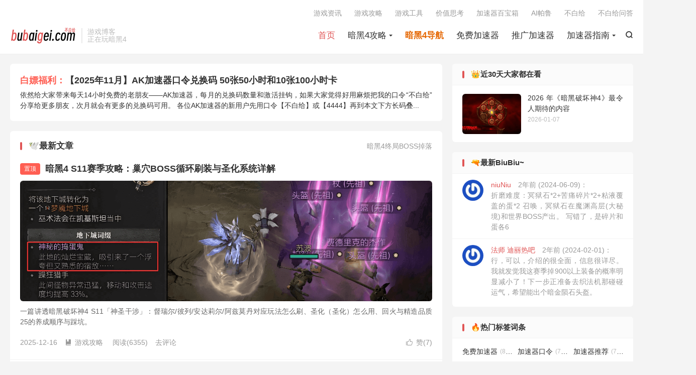

--- FILE ---
content_type: text/html; charset=UTF-8
request_url: https://bubaigei.com/
body_size: 14918
content:
<!DOCTYPE HTML>
<html lang="zh-CN" >
<head>
<meta charset="UTF-8">
<meta http-equiv="X-UA-Compatible" content="IE=edge">
<meta name="viewport" content="width=device-width, initial-scale=1.0">
<meta name="apple-mobile-web-app-title" content="不白给">
<meta http-equiv="Cache-Control" content="no-siteapp">
<title>不白给 - 暗黑4中文攻略博客与加速器推荐 - 库里波</title>

<!-- Search Engine Optimization by Rank Math - https://rankmath.com/ -->
<meta name="description" content="欢迎来到不白给(bubaigei.com)，我正在分享暗黑4的入坑建议、开荒指南、BD推荐等新手指南，以及终局BOSS挑战、魔渊速刷、DLC憎恨之躯等进阶攻略。希望能帮助大家解决暗黑4各种问题，优化游戏体验。除此之外，我也会分享一些实用的延迟优化技巧和加速器推荐，帮助你解决玩海外游戏遇到的网络问题。"/>
<meta name="robots" content="follow, index"/>
<link rel="canonical" href="https://bubaigei.com" />
<link rel="next" href="https://bubaigei.com/page/2" />
<meta property="og:locale" content="zh_CN" />
<meta property="og:type" content="website" />
<meta property="og:title" content="不白给 - 暗黑4中文攻略博客与加速器推荐 - 库里波" />
<meta property="og:description" content="欢迎来到不白给(bubaigei.com)，我正在分享暗黑4的入坑建议、开荒指南、BD推荐等新手指南，以及终局BOSS挑战、魔渊速刷、DLC憎恨之躯等进阶攻略。希望能帮助大家解决暗黑4各种问题，优化游戏体验。除此之外，我也会分享一些实用的延迟优化技巧和加速器推荐，帮助你解决玩海外游戏遇到的网络问题。" />
<meta property="og:url" content="https://bubaigei.com" />
<meta property="og:site_name" content="不白给" />
<meta property="og:image" content="https://bubaigei.com/wp-content/uploads/2025/12/c822c1b63853ed2.jpg" />
<meta property="og:image:secure_url" content="https://bubaigei.com/wp-content/uploads/2025/12/c822c1b63853ed2.jpg" />
<meta property="og:image:width" content="512" />
<meta property="og:image:height" content="512" />
<meta property="og:image:type" content="image/jpeg" />
<meta name="twitter:card" content="summary_large_image" />
<meta name="twitter:title" content="不白给 - 暗黑4中文攻略博客与加速器推荐 - 库里波" />
<meta name="twitter:description" content="欢迎来到不白给(bubaigei.com)，我正在分享暗黑4的入坑建议、开荒指南、BD推荐等新手指南，以及终局BOSS挑战、魔渊速刷、DLC憎恨之躯等进阶攻略。希望能帮助大家解决暗黑4各种问题，优化游戏体验。除此之外，我也会分享一些实用的延迟优化技巧和加速器推荐，帮助你解决玩海外游戏遇到的网络问题。" />
<meta name="twitter:image" content="https://bubaigei.com/wp-content/uploads/2025/12/c822c1b63853ed2.jpg" />
<script type="application/ld+json" class="rank-math-schema">{"@context":"https://schema.org","@graph":[{"@type":"Person","@id":"https://bubaigei.com/#person","name":"\u4e0d\u767d\u7ed9","image":{"@type":"ImageObject","@id":"https://bubaigei.com/#logo","url":"https://bubaigei.com/wp-content/uploads/2025/12/c822c1b63853ed2.jpg","contentUrl":"https://bubaigei.com/wp-content/uploads/2025/12/c822c1b63853ed2.jpg","caption":"\u4e0d\u767d\u7ed9","inLanguage":"zh-Hans","width":"512","height":"512"}},{"@type":"WebSite","@id":"https://bubaigei.com/#website","url":"https://bubaigei.com","name":"\u4e0d\u767d\u7ed9","publisher":{"@id":"https://bubaigei.com/#person"},"inLanguage":"zh-Hans","potentialAction":{"@type":"SearchAction","target":"https://bubaigei.com/?s={search_term_string}","query-input":"required name=search_term_string"}},{"@type":"CollectionPage","@id":"https://bubaigei.com#webpage","url":"https://bubaigei.com","name":"\u4e0d\u767d\u7ed9 - \u6697\u9ed14\u4e2d\u6587\u653b\u7565\u535a\u5ba2\u4e0e\u52a0\u901f\u5668\u63a8\u8350 - \u5e93\u91cc\u6ce2","about":{"@id":"https://bubaigei.com/#person"},"isPartOf":{"@id":"https://bubaigei.com/#website"},"inLanguage":"zh-Hans"}]}</script>
<!-- /Rank Math WordPress SEO plugin -->

<style id='wp-img-auto-sizes-contain-inline-css' type='text/css'>
img:is([sizes=auto i],[sizes^="auto," i]){contain-intrinsic-size:3000px 1500px}
/*# sourceURL=wp-img-auto-sizes-contain-inline-css */
</style>
<style id='classic-theme-styles-inline-css' type='text/css'>
/*! This file is auto-generated */
.wp-block-button__link{color:#fff;background-color:#32373c;border-radius:9999px;box-shadow:none;text-decoration:none;padding:calc(.667em + 2px) calc(1.333em + 2px);font-size:1.125em}.wp-block-file__button{background:#32373c;color:#fff;text-decoration:none}
/*# sourceURL=/wp-includes/css/classic-themes.min.css */
</style>
<link rel='stylesheet' id='style-css' href='https://bubaigei.com/wp-content/themes/dux/style.css?ver=9.5' type='text/css' media='all' />
<link rel='stylesheet' id='content-ready-frontend-css' href='https://bubaigei.com/wp-content/plugins/Content-Ready/assets/frontend.css?ver=0.1.11' type='text/css' media='all' />
<link rel='stylesheet' id='QAPress-css' href='https://bubaigei.com/wp-content/plugins/qapress/css/style.css?ver=4.11.0' type='text/css' media='all' />
<style id='QAPress-inline-css' type='text/css'>
:root{--qa-color: #E05555;--qa-hover: #D23434;}
/*# sourceURL=QAPress-inline-css */
</style>
<link rel="https://api.w.org/" href="https://bubaigei.com/wp-json/" /><style>.container{max-width:1400px}:root{--tb--main: #e05555}</style>
<!--HEADER_CODE_START-->
<meta name="baidu-site-verification" content="codeva-If8UzY30i8" />
<!--HEADER_CODE_END-->
<link rel="icon" href="https://bubaigei.com/wp-content/uploads/2025/12/59937c462b4170d-32x32.jpg" sizes="32x32" />
<link rel="icon" href="https://bubaigei.com/wp-content/uploads/2025/12/59937c462b4170d-192x192.jpg" sizes="192x192" />
<link rel="apple-touch-icon" href="https://bubaigei.com/wp-content/uploads/2025/12/59937c462b4170d-180x180.jpg" />
<meta name="msapplication-TileImage" content="https://bubaigei.com/wp-content/uploads/2025/12/59937c462b4170d-270x270.jpg" />
<link rel="shortcut icon" href="https://bubaigei.com/favicon.ico">
<style id='global-styles-inline-css' type='text/css'>
:root{--wp--preset--aspect-ratio--square: 1;--wp--preset--aspect-ratio--4-3: 4/3;--wp--preset--aspect-ratio--3-4: 3/4;--wp--preset--aspect-ratio--3-2: 3/2;--wp--preset--aspect-ratio--2-3: 2/3;--wp--preset--aspect-ratio--16-9: 16/9;--wp--preset--aspect-ratio--9-16: 9/16;--wp--preset--color--black: #000000;--wp--preset--color--cyan-bluish-gray: #abb8c3;--wp--preset--color--white: #ffffff;--wp--preset--color--pale-pink: #f78da7;--wp--preset--color--vivid-red: #cf2e2e;--wp--preset--color--luminous-vivid-orange: #ff6900;--wp--preset--color--luminous-vivid-amber: #fcb900;--wp--preset--color--light-green-cyan: #7bdcb5;--wp--preset--color--vivid-green-cyan: #00d084;--wp--preset--color--pale-cyan-blue: #8ed1fc;--wp--preset--color--vivid-cyan-blue: #0693e3;--wp--preset--color--vivid-purple: #9b51e0;--wp--preset--gradient--vivid-cyan-blue-to-vivid-purple: linear-gradient(135deg,rgb(6,147,227) 0%,rgb(155,81,224) 100%);--wp--preset--gradient--light-green-cyan-to-vivid-green-cyan: linear-gradient(135deg,rgb(122,220,180) 0%,rgb(0,208,130) 100%);--wp--preset--gradient--luminous-vivid-amber-to-luminous-vivid-orange: linear-gradient(135deg,rgb(252,185,0) 0%,rgb(255,105,0) 100%);--wp--preset--gradient--luminous-vivid-orange-to-vivid-red: linear-gradient(135deg,rgb(255,105,0) 0%,rgb(207,46,46) 100%);--wp--preset--gradient--very-light-gray-to-cyan-bluish-gray: linear-gradient(135deg,rgb(238,238,238) 0%,rgb(169,184,195) 100%);--wp--preset--gradient--cool-to-warm-spectrum: linear-gradient(135deg,rgb(74,234,220) 0%,rgb(151,120,209) 20%,rgb(207,42,186) 40%,rgb(238,44,130) 60%,rgb(251,105,98) 80%,rgb(254,248,76) 100%);--wp--preset--gradient--blush-light-purple: linear-gradient(135deg,rgb(255,206,236) 0%,rgb(152,150,240) 100%);--wp--preset--gradient--blush-bordeaux: linear-gradient(135deg,rgb(254,205,165) 0%,rgb(254,45,45) 50%,rgb(107,0,62) 100%);--wp--preset--gradient--luminous-dusk: linear-gradient(135deg,rgb(255,203,112) 0%,rgb(199,81,192) 50%,rgb(65,88,208) 100%);--wp--preset--gradient--pale-ocean: linear-gradient(135deg,rgb(255,245,203) 0%,rgb(182,227,212) 50%,rgb(51,167,181) 100%);--wp--preset--gradient--electric-grass: linear-gradient(135deg,rgb(202,248,128) 0%,rgb(113,206,126) 100%);--wp--preset--gradient--midnight: linear-gradient(135deg,rgb(2,3,129) 0%,rgb(40,116,252) 100%);--wp--preset--font-size--small: 13px;--wp--preset--font-size--medium: 20px;--wp--preset--font-size--large: 36px;--wp--preset--font-size--x-large: 42px;--wp--preset--spacing--20: 0.44rem;--wp--preset--spacing--30: 0.67rem;--wp--preset--spacing--40: 1rem;--wp--preset--spacing--50: 1.5rem;--wp--preset--spacing--60: 2.25rem;--wp--preset--spacing--70: 3.38rem;--wp--preset--spacing--80: 5.06rem;--wp--preset--shadow--natural: 6px 6px 9px rgba(0, 0, 0, 0.2);--wp--preset--shadow--deep: 12px 12px 50px rgba(0, 0, 0, 0.4);--wp--preset--shadow--sharp: 6px 6px 0px rgba(0, 0, 0, 0.2);--wp--preset--shadow--outlined: 6px 6px 0px -3px rgb(255, 255, 255), 6px 6px rgb(0, 0, 0);--wp--preset--shadow--crisp: 6px 6px 0px rgb(0, 0, 0);}:where(.is-layout-flex){gap: 0.5em;}:where(.is-layout-grid){gap: 0.5em;}body .is-layout-flex{display: flex;}.is-layout-flex{flex-wrap: wrap;align-items: center;}.is-layout-flex > :is(*, div){margin: 0;}body .is-layout-grid{display: grid;}.is-layout-grid > :is(*, div){margin: 0;}:where(.wp-block-columns.is-layout-flex){gap: 2em;}:where(.wp-block-columns.is-layout-grid){gap: 2em;}:where(.wp-block-post-template.is-layout-flex){gap: 1.25em;}:where(.wp-block-post-template.is-layout-grid){gap: 1.25em;}.has-black-color{color: var(--wp--preset--color--black) !important;}.has-cyan-bluish-gray-color{color: var(--wp--preset--color--cyan-bluish-gray) !important;}.has-white-color{color: var(--wp--preset--color--white) !important;}.has-pale-pink-color{color: var(--wp--preset--color--pale-pink) !important;}.has-vivid-red-color{color: var(--wp--preset--color--vivid-red) !important;}.has-luminous-vivid-orange-color{color: var(--wp--preset--color--luminous-vivid-orange) !important;}.has-luminous-vivid-amber-color{color: var(--wp--preset--color--luminous-vivid-amber) !important;}.has-light-green-cyan-color{color: var(--wp--preset--color--light-green-cyan) !important;}.has-vivid-green-cyan-color{color: var(--wp--preset--color--vivid-green-cyan) !important;}.has-pale-cyan-blue-color{color: var(--wp--preset--color--pale-cyan-blue) !important;}.has-vivid-cyan-blue-color{color: var(--wp--preset--color--vivid-cyan-blue) !important;}.has-vivid-purple-color{color: var(--wp--preset--color--vivid-purple) !important;}.has-black-background-color{background-color: var(--wp--preset--color--black) !important;}.has-cyan-bluish-gray-background-color{background-color: var(--wp--preset--color--cyan-bluish-gray) !important;}.has-white-background-color{background-color: var(--wp--preset--color--white) !important;}.has-pale-pink-background-color{background-color: var(--wp--preset--color--pale-pink) !important;}.has-vivid-red-background-color{background-color: var(--wp--preset--color--vivid-red) !important;}.has-luminous-vivid-orange-background-color{background-color: var(--wp--preset--color--luminous-vivid-orange) !important;}.has-luminous-vivid-amber-background-color{background-color: var(--wp--preset--color--luminous-vivid-amber) !important;}.has-light-green-cyan-background-color{background-color: var(--wp--preset--color--light-green-cyan) !important;}.has-vivid-green-cyan-background-color{background-color: var(--wp--preset--color--vivid-green-cyan) !important;}.has-pale-cyan-blue-background-color{background-color: var(--wp--preset--color--pale-cyan-blue) !important;}.has-vivid-cyan-blue-background-color{background-color: var(--wp--preset--color--vivid-cyan-blue) !important;}.has-vivid-purple-background-color{background-color: var(--wp--preset--color--vivid-purple) !important;}.has-black-border-color{border-color: var(--wp--preset--color--black) !important;}.has-cyan-bluish-gray-border-color{border-color: var(--wp--preset--color--cyan-bluish-gray) !important;}.has-white-border-color{border-color: var(--wp--preset--color--white) !important;}.has-pale-pink-border-color{border-color: var(--wp--preset--color--pale-pink) !important;}.has-vivid-red-border-color{border-color: var(--wp--preset--color--vivid-red) !important;}.has-luminous-vivid-orange-border-color{border-color: var(--wp--preset--color--luminous-vivid-orange) !important;}.has-luminous-vivid-amber-border-color{border-color: var(--wp--preset--color--luminous-vivid-amber) !important;}.has-light-green-cyan-border-color{border-color: var(--wp--preset--color--light-green-cyan) !important;}.has-vivid-green-cyan-border-color{border-color: var(--wp--preset--color--vivid-green-cyan) !important;}.has-pale-cyan-blue-border-color{border-color: var(--wp--preset--color--pale-cyan-blue) !important;}.has-vivid-cyan-blue-border-color{border-color: var(--wp--preset--color--vivid-cyan-blue) !important;}.has-vivid-purple-border-color{border-color: var(--wp--preset--color--vivid-purple) !important;}.has-vivid-cyan-blue-to-vivid-purple-gradient-background{background: var(--wp--preset--gradient--vivid-cyan-blue-to-vivid-purple) !important;}.has-light-green-cyan-to-vivid-green-cyan-gradient-background{background: var(--wp--preset--gradient--light-green-cyan-to-vivid-green-cyan) !important;}.has-luminous-vivid-amber-to-luminous-vivid-orange-gradient-background{background: var(--wp--preset--gradient--luminous-vivid-amber-to-luminous-vivid-orange) !important;}.has-luminous-vivid-orange-to-vivid-red-gradient-background{background: var(--wp--preset--gradient--luminous-vivid-orange-to-vivid-red) !important;}.has-very-light-gray-to-cyan-bluish-gray-gradient-background{background: var(--wp--preset--gradient--very-light-gray-to-cyan-bluish-gray) !important;}.has-cool-to-warm-spectrum-gradient-background{background: var(--wp--preset--gradient--cool-to-warm-spectrum) !important;}.has-blush-light-purple-gradient-background{background: var(--wp--preset--gradient--blush-light-purple) !important;}.has-blush-bordeaux-gradient-background{background: var(--wp--preset--gradient--blush-bordeaux) !important;}.has-luminous-dusk-gradient-background{background: var(--wp--preset--gradient--luminous-dusk) !important;}.has-pale-ocean-gradient-background{background: var(--wp--preset--gradient--pale-ocean) !important;}.has-electric-grass-gradient-background{background: var(--wp--preset--gradient--electric-grass) !important;}.has-midnight-gradient-background{background: var(--wp--preset--gradient--midnight) !important;}.has-small-font-size{font-size: var(--wp--preset--font-size--small) !important;}.has-medium-font-size{font-size: var(--wp--preset--font-size--medium) !important;}.has-large-font-size{font-size: var(--wp--preset--font-size--large) !important;}.has-x-large-font-size{font-size: var(--wp--preset--font-size--x-large) !important;}
/*# sourceURL=global-styles-inline-css */
</style>
</head>
<body class="home blog wp-theme-dux nav_fixed m-excerpt-cat m-excerpt-time m-excerpt-desc flinks-m ajaxnumber site-layout-2 text-justify-on m-sidebar m-catplist-on">
<header class="header">
	<div class="container">
		<h1 class="logo"><a href="https://bubaigei.com" title="不白给 - 暗黑4中文攻略博客与加速器推荐 - 库里波"><img src="https://bubaigei.com/wp-content/uploads/2023/11/7f0425a8a61e7d7.png" alt="不白给 - 暗黑4中文攻略博客与加速器推荐 - 库里波"><img class="-dark" src="https://bubaigei.com/wp-content/uploads/2023/11/ad532125943250e.png" alt="不白给 - 暗黑4中文攻略博客与加速器推荐 - 库里波">不白给</a></h1>		<div class="brand">游戏博客<br>正在玩暗黑4</div>											<div class="navto-search search-show"><i class="tbfa">&#xe611;</i></div>
							<ul class="site-nav site-navbar">
			<li class="current-menu-item"><a href="https://bubaigei.com" aria-current="page">首页</a></li>
<li class="menu-item-has-children"><a href="#">暗黑4攻略</a>
<ul class="sub-menu">
	<li><a href="https://bubaigei.com/topic/diablo4">攻略汇总</a></li>
	<li><a href="https://d4.bubaigei.com/">网址导航</a></li>
	<li><a href="https://bubaigei.com/game-strategy/10512">购买入坑</a></li>
	<li><a href="https://bubaigei.com/game-strategy/11962">开荒一条龙</a></li>
	<li><a href="https://bubaigei.com/game-strategy/2384">暗金掉落</a></li>
	<li><a href="https://bubaigei.com/tag/vessel-of-hatred">憎恨之躯</a></li>
</ul>
</li>
<li><a target="_blank" href="https://d4.bubaigei.com/"><span style="color:#E56600;"><strong>暗黑4导航</strong></span></a></li>
<li><a href="https://bubaigei.com/jiasuqi">免费加速器</a></li>
<li><a href="https://bubaigei.com/tag/%e5%8a%a0%e9%80%9f%e5%99%a8%e6%8e%a8%e5%b9%bf">推广加速器</a></li>
<li class="menu-item-has-children"><a href="https://bubaigei.com/special/jsq">加速器指南</a>
<ul class="sub-menu">
	<li class="menu-item-has-children"><a href="#">加速器基础知识</a>
	<ul class="sub-menu">
		<li><a href="https://bubaigei.com/game-strategy/%e4%bb%80%e4%b9%88%e6%98%af%e6%b8%b8%e6%88%8f%e5%8a%a0%e9%80%9f%e5%99%a8-%e6%80%8e%e4%b9%88%e9%80%89%e6%8b%a9%e9%80%82%e5%90%88%e8%87%aa%e5%b7%b1%e7%9a%84%e5%8a%a0%e9%80%9f%e5%99%a8">什么是游戏加速器</a></li>
		<li><a href="https://bubaigei.com/game-strategy/%e6%b8%b8%e6%88%8f%e5%8a%a0%e9%80%9f%e5%99%a8%e5%88%86%e9%92%9f%e5%88%b6%e5%92%8c%e5%8c%85%e6%9c%88%e5%88%b6%e7%9a%84%e5%8c%ba%e5%88%ab-%e6%80%8e%e4%b9%88%e9%80%89%e6%8b%a9%e9%80%82%e5%90%88%e8%87%aa">包月制和分钟制区别</a></li>
		<li><a href="https://bubaigei.com/game-strategy/%e7%94%a8%e6%b8%b8%e6%88%8f%e5%8a%a0%e9%80%9f%e5%99%a8%e5%88%b0%e5%ba%95%e4%bc%9a%e4%b8%8d%e4%bc%9a%e8%a2%ab%e5%b0%81%e5%8f%b7-%e4%b8%8d%e5%9c%a8%e6%b8%b8%e6%88%8f%e4%b8%ad%e5%88%87%e8%8a%82%e7%82%b9">游戏加速器会封号吗</a></li>
	</ul>
</li>
	<li class="menu-item-has-children"><a href="#">加速器热门问题</a>
	<ul class="sub-menu">
		<li><a href="https://bubaigei.com/game-strategy/%e6%b8%b8%e6%88%8f%e5%8a%a0%e9%80%9f%e5%99%a8%e8%8a%82%e7%82%b9%e9%80%89%e6%8b%a9-%e5%a6%82%e4%bd%95%e8%bf%9e%e6%8e%a5%e5%88%b0%e8%87%aa%e5%b7%b1%e6%83%b3%e7%8e%a9%e7%9a%84%e6%9c%8d%e5%8a%a1%e5%99%a8">加速器游戏节点选择</a></li>
		<li><a href="https://bubaigei.com/game-strategy/%e6%b8%b8%e6%88%8f%e5%8a%a0%e9%80%9f%e5%99%a8%e6%98%af%e5%90%a6%e5%8f%af%e4%bb%a5%e5%85%b1%e7%94%a8-%e4%b8%80%e4%b8%aa%e5%8a%a0%e9%80%9f%e5%99%a8%e5%8f%af%e4%bb%a5%e5%a4%9a%e5%b0%91%e4%ba%ba%e5%90%8c">加速器是否可以共用</a></li>
		<li><a href="https://bubaigei.com/game-strategy/%e6%b8%b8%e6%88%8f%e5%8a%a0%e9%80%9f%e5%99%a8%e8%bf%9e%e6%8e%a5%e4%b8%8d%e7%a8%b3%e5%ae%9a%e7%9a%84%e5%8e%9f%e5%9b%a0-%e4%bb%a5%e5%8f%8a%e5%af%b9%e5%ba%94%e8%a7%a3%e5%86%b3%e5%8a%9e%e6%b3%95">加速器连接不稳排查</a></li>
	</ul>
</li>
	<li class="menu-item-has-children"><a href="#">加速器靠谱推荐</a>
	<ul class="sub-menu">
		<li><a target="_blank" href="https://bubaigei.com/jsqcdk/ak%e5%8a%a0%e9%80%9f%e5%99%a8cdk%e5%8f%a3%e4%bb%a4%e5%85%91%e6%8d%a2%e7%a0%81%e5%85%8d%e8%b4%b9%e9%a2%86%e5%8f%9648%e5%b0%8f%e6%97%b6%e5%8a%a0%e9%80%9f%e6%97%b6%e9%95%bf">AK加速器</a></li>
		<li><a target="_blank" href="https://bubaigei.com/jsqcdk/%e9%87%8e%e8%b1%b9%e5%8a%a0%e9%80%9f%e5%99%a8cdk%e5%8f%a3%e4%bb%a4%e5%85%91%e6%8d%a2%e7%a0%81%e5%85%8d%e8%b4%b9%e9%a2%86%e5%8f%963%e5%a4%a972%e5%b0%8f%e6%97%b6svip%e5%8a%a0%e9%80%9f%e6%97%b6%e9%95%bf">野豹加速器</a></li>
		<li><a target="_blank" href="https://bubaigei.com/jsqcdk/%e9%9b%b7%e7%a5%9e%e5%8a%a0%e9%80%9f%e5%99%a8cdk%e5%8f%a3%e4%bb%a4%e5%85%91%e6%8d%a2%e7%a0%81%e5%85%8d%e8%b4%b9%e9%a2%86%e5%8f%9650%e5%b0%8f%e6%97%b6%e5%8a%a0%e9%80%9f%e6%97%b6%e9%95%bf">雷神加速器</a></li>
	</ul>
</li>
	<li><a href="https://bubaigei.com/jsqcdk">加速器口令CDK</a></li>
</ul>
</li>
		</ul>
					<div class="topbar">
				<ul class="site-nav topmenu">
					<li><a href="https://bubaigei.com/game-news">游戏资讯</a></li>
<li><a href="https://bubaigei.com/game-strategy">游戏攻略</a></li>
<li><a href="https://bubaigei.com/game-tools">游戏工具</a></li>
<li><a href="https://bubaigei.com/value-thinking">价值思考</a></li>
<li><a href="https://bubaigei.com/jsqcdk">加速器百宝箱</a></li>
<li><a href="https://bubaigei.com/aipal">AI帕鲁</a></li>
<li><a href="https://bubaigei.com/bbg">不白给</a></li>
<li><a href="https://bubaigei.com/faq">不白给问答</a></li>
									</ul>
							</div>
					</div>
</header>
	<div class="m-icon-nav">
		<i class="tbfa">&#xe612;</i>
		<i class="tbfa">&#xe606;</i>
	</div>
<div class="site-search">
	<div class="container">
		<form method="get" class="site-search-form" action="https://bubaigei.com/">
    <input class="search-input" name="s" type="text" placeholder="输入关键字" value="" required="required">
    <button class="search-btn" type="submit"><i class="tbfa">&#xe611;</i></button>
</form>	</div>
</div>
<section class="container">
	<div class="content-wrap">
		<div class="content">
																					<article class="excerpt-minic-index"><h2><a class="red" href="https://bubaigei.com/jsqcdk">白嫖福利：</a><a href="https://bubaigei.com/jsqcdk/2025-ak-accelerator-codes-50-50h-10-100h" title="【2025年11月】AK加速器口令兑换码 50张50小时和10张100小时卡-不白给">【2025年11月】AK加速器口令兑换码 50张50小时和10张100小时卡</a></h2><p class="note"><a href="https://bubaigei.com/jsqcdk/2025-ak-accelerator-codes-50-50h-10-100h">依然给大家带来每天14小时免费的老朋友——AK加速器，每月的兑换码数量和激活挂钩，如果大家觉得好用麻烦把我的口令“不白给”分享给更多朋友，次月就会有更多的兑换码可用。 各位AK加速器的新用户先用口令【不白给】或【4444】再到本文下方长码叠...</a></p></article>																<div class="title excerpts-title">
					<h3>
						🕊️最新文章											</h3>
					<div class="more"><a href="https://bubaigei.com/trivia/2384">暗黑4终局BOSS掉落</a></div>				</div>
						<article class="excerpt excerpt-1 excerpt-full excerpt-sticky"><header><span class="sticky-icon">置顶</span><h2><a href="https://bubaigei.com/game-strategy/d4-s11-gear-farm-closed-loop" title="暗黑4 S11赛季攻略：巢穴BOSS循环刷装与圣化系统详解-不白给">暗黑4 S11赛季攻略：巢穴BOSS循环刷装与圣化系统详解</a></h2></header><a class="focus" href="https://bubaigei.com/game-strategy/d4-s11-gear-farm-closed-loop"><img data-src="https://bubaigei.com/wp-content/uploads/2025/12/ab3d4308b42d15c.png" alt="暗黑4 S11赛季攻略：巢穴BOSS循环刷装与圣化系统详解-不白给" src="https://bubaigei.com/wp-content/themes/dux/assets/img/thumbnail.png" class="thumb"></a><p class="note">一篇讲透暗黑破坏神4 S11「神圣干涉」：督瑞尔/彼列/安达莉尔/阿兹莫丹对应玩法怎么刷、圣化（圣化）怎么用、回火与精造品质25的养成顺序与踩坑。</p><div class="meta"><a href="javascript:;" etap="like" class="post-like" data-pid="14488"><i class="tbfa">&#xe64c;</i>赞(<span>7</span>)</a><time>2025-12-16</time><a class="cat" href="https://bubaigei.com/game-strategy"><i class="tbfa">&#xe60e;</i>游戏攻略</a> <span class="pv">阅读(<span class="ajaxlistpv" data-id="14488"></span>)</span><a class="pc" href="https://bubaigei.com/game-strategy/d4-s11-gear-farm-closed-loop#respond">去评论</a></div></article><article class="excerpt excerpt-2 excerpt-sticky"><a class="focus" href="https://bubaigei.com/game-news/diablo-4-second-dlc-news"><img data-src="https://bubaigei.com/wp-content/uploads/2025/09/04d8b0d72264ac2.webp" alt="《暗黑破坏神4》第二部DLC目前已知的全部消息（持续更新）-不白给" src="https://bubaigei.com/wp-content/themes/dux/assets/img/thumbnail.png" class="thumb"></a><header><span class="sticky-icon">置顶</span><h2><a href="https://bubaigei.com/game-news/diablo-4-second-dlc-news" title="《暗黑破坏神4》第二部DLC目前已知的全部消息（持续更新）-不白给">《暗黑破坏神4》第二部DLC目前已知的全部消息（持续更新）</a></h2></header><p class="note">这篇就是把《憎恨之躯（Vessel of Hatred）》之后的“第二个DLC/资料片”所有能挖到的东西“打包投递”：开发者的只言片语、媒体报道、CDN/内部构建泄露、YouTube/Reddit/X（推特）上的分析与合理猜测。我们按时间线...</p><div class="meta"><a href="javascript:;" etap="like" class="post-like" data-pid="14370"><i class="tbfa">&#xe64c;</i>赞(<span>2</span>)</a><time>2025-09-22</time><a class="cat" href="https://bubaigei.com/game-news"><i class="tbfa">&#xe60e;</i>游戏资讯</a> <span class="pv">阅读(<span class="ajaxlistpv" data-id="14370"></span>)</span><a class="pc" href="https://bubaigei.com/game-news/diablo-4-second-dlc-news#respond">去评论</a></div></article><article class="excerpt excerpt-3 excerpt-sticky"><a class="focus" href="https://bubaigei.com/game-strategy/diablo-4-s10-world-boss-drops"><img data-src="https://bubaigei.com/wp-content/uploads/2025/05/65d1fd0c0f73f97-220x150.jpg" alt="暗黑破坏神4 S10赛季 终局和世界BOSS掉落表 世界BOSS|莉莉丝|彼列|督瑞尔|安达莉尔-不白给" src="https://bubaigei.com/wp-content/themes/dux/assets/img/thumbnail.png" class="thumb"></a><header><span class="sticky-icon">置顶</span><h2><a href="https://bubaigei.com/game-strategy/diablo-4-s10-world-boss-drops" title="暗黑破坏神4 S10赛季 终局和世界BOSS掉落表 世界BOSS|莉莉丝|彼列|督瑞尔|安达莉尔 适配第9赛季了-不白给">暗黑破坏神4 S10赛季 终局和世界BOSS掉落表 世界BOSS|莉莉丝|彼列|督瑞尔|安达莉尔 <span>适配第9赛季了</span></a></h2></header><p class="note">《暗黑破坏神4》的游戏终局玩法必然都会倒向折磨4难度下速刷BOSS掉落BD启动暗金乃至神话暗金装备。在上赛季S8中，暴雪将终局BOSS划分成了初级、中级、崇高级，3个级别的同时还新增了：乌里瓦尔、憎恨先驱、彼列3个新BOSS。 S10赛季新...</p><div class="meta"><a href="javascript:;" etap="like" class="post-like" data-pid="12607"><i class="tbfa">&#xe64c;</i>赞(<span>1</span>)</a><time>2025-05-10</time><a class="cat" href="https://bubaigei.com/game-strategy"><i class="tbfa">&#xe60e;</i>游戏攻略</a> <span class="pv">阅读(<span class="ajaxlistpv" data-id="12607"></span>)</span><a class="pc" href="https://bubaigei.com/game-strategy/diablo-4-s10-world-boss-drops#respond">去评论</a></div></article><article class="excerpt excerpt-1"><a class="focus" href="https://bubaigei.com/game-news/diablo-4-exciting-content-2026"><img data-src="https://bubaigei.com/wp-content/uploads/2026/01/78805a221a988e7.png" alt="2026 年《暗黑破坏神4》最令人期待的内容-不白给" src="https://bubaigei.com/wp-content/themes/dux/assets/img/thumbnail.png" class="thumb"></a><header><h2><a href="https://bubaigei.com/game-news/diablo-4-exciting-content-2026" title="2026 年《暗黑破坏神4》最令人期待的内容-不白给">2026 年《暗黑破坏神4》最令人期待的内容</a></h2></header><p class="note">2026 年，《暗黑破坏神4》将迎来战利品过滤器、自定义“战争计划”终局系统、全面技能与职业重做，以及赫拉迪姆方块、钓鱼等怀旧内容，并在资料片中加入新职业与新区域，带来更丰富的终局玩法与生活质量提升。允许更多创造性构建、流派重做带来新鲜感，终局奖励更丰厚，让探索与团队协作更有动力。</p><div class="meta"><a href="javascript:;" etap="like" class="post-like" data-pid="14579"><i class="tbfa">&#xe64c;</i>赞(<span>1</span>)</a><time>2026-01-07</time><a class="cat" href="https://bubaigei.com/game-news"><i class="tbfa">&#xe60e;</i>游戏资讯</a> <span class="pv">阅读(<span class="ajaxlistpv" data-id="14579"></span>)</span><a class="pc" href="https://bubaigei.com/game-news/diablo-4-exciting-content-2026#respond">去评论</a></div></article><article class="excerpt excerpt-2"><a class="focus" href="https://bubaigei.com/game-strategy/diablo-4-season-11-paladin-hammerdin-comprehensive-guide"><img data-src="https://bubaigei.com/wp-content/uploads/2025/12/054314d280cd59b-220x150.webp" alt="暗黑4 S11圣骑士攻略：祝福之锤“无限闪避”与S级BD全解析-不白给" src="https://bubaigei.com/wp-content/themes/dux/assets/img/thumbnail.png" class="thumb"></a><header><h2><a href="https://bubaigei.com/game-strategy/diablo-4-season-11-paladin-hammerdin-comprehensive-guide" title="暗黑4 S11圣骑士攻略：祝福之锤“无限闪避”与S级BD全解析-不白给">暗黑4 S11圣骑士攻略：祝福之锤“无限闪避”与S级BD全解析</a></h2></header><p class="note">暗黑4 S11赛季圣骑士最强速刷BD！详解“祝福之锤”锤丁如何利用“银月帷幕”实现无限闪避。包含挥舞流/审判流强度对比、神圣化机制、回火优先级及Mekuna同款构建。</p><div class="meta"><a href="javascript:;" etap="like" class="post-like" data-pid="14525"><i class="tbfa">&#xe64c;</i>赞(<span>1</span>)</a><time>2025-12-17</time><a class="cat" href="https://bubaigei.com/game-strategy"><i class="tbfa">&#xe60e;</i>游戏攻略</a> <span class="pv">阅读(<span class="ajaxlistpv" data-id="14525"></span>)</span><a class="pc" href="https://bubaigei.com/game-strategy/diablo-4-season-11-paladin-hammerdin-comprehensive-guide#respond">去评论</a></div></article><article class="excerpt"><a href="https://bubaigei.com/jiasuqi" target="_blank" class="focus"><img src="https://bubaigei.com/wp-content/uploads/2025/03/b584e50f3b3291b.png" class="thumb"></a><header><h2><a target="_blank" href="https://bubaigei.com/jiasuqi">我用了1800小时以上的加速器 推荐给大家试试</a></h2></header><p class="note">每天14小时免费加速，从暗黑4S0赛季到如今我一直在用，不仅看中它的免费，还因为它按分钟计费并且加速效果稳定。</p><div class="meta"><time>2026-01-20</time></div></article><article class="excerpt excerpt-3"><a class="focus" href="https://bubaigei.com/game-news/diablo4-goblin-greedy-festival"><img data-src="https://bubaigei.com/wp-content/uploads/2025/12/ca2c357cfddb883.webp" alt="暗黑4哥布林贪婪节活动：刷哥布林声望宝箱领精美电花+额外低语奖励+商店免费领幻化时装（1/7截止）-不白给" src="https://bubaigei.com/wp-content/themes/dux/assets/img/thumbnail.png" class="thumb"></a><header><h2><a href="https://bubaigei.com/game-news/diablo4-goblin-greedy-festival" title="暗黑4哥布林贪婪节活动：刷哥布林声望宝箱领精美电花+额外低语奖励+商店免费领幻化时装（1/7截止）-不白给">暗黑4哥布林贪婪节活动：刷哥布林声望宝箱领精美电花+额外低语奖励+商店免费领幻化时装（1/7截止）</a></h2></header><p class="note">暗黑4哥布林贪婪节从12/19到1/7：盗宝哥布林更常见，刷“哥布林大进击”声望领阶级宝箱，低语树还有混沌收藏加餐，商店三天坐骑外观免费领，过期不补。</p><div class="meta"><a href="javascript:;" etap="like" class="post-like" data-pid="14520"><i class="tbfa">&#xe64c;</i>赞(<span>0</span>)</a><time>2025-12-17</time><a class="cat" href="https://bubaigei.com/game-news"><i class="tbfa">&#xe60e;</i>游戏资讯</a> <span class="pv">阅读(<span class="ajaxlistpv" data-id="14520"></span>)</span><a class="pc" href="https://bubaigei.com/game-news/diablo4-goblin-greedy-festival#respond">去评论</a></div></article><article class="excerpt excerpt-4"><a class="focus" href="https://bubaigei.com/game-news/diablo-4-s11-new-legendary-gear"><img data-src="https://bubaigei.com/wp-content/uploads/2025/12/8f3ab896143655a.jpeg" alt="暗黑4 S11赛季新暗金装备全览：野蛮人“连招流”崛起，灵巫跑路就能杀怪？💎-不白给" src="https://bubaigei.com/wp-content/themes/dux/assets/img/thumbnail.png" class="thumb"></a><header><h2><a href="https://bubaigei.com/game-news/diablo-4-s11-new-legendary-gear" title="暗黑4 S11赛季新暗金装备全览：野蛮人“连招流”崛起，灵巫跑路就能杀怪？💎-不白给">暗黑4 S11赛季新暗金装备全览：野蛮人“连招流”崛起，灵巫跑路就能杀怪？💎</a></h2></header><p class="note">第11赛季“神圣干涉”不仅带来了全新的赛季机制，还为每个职业引入了一件全新的【暗金装备】（Unique Item）。咱们来看看哪个职业的新暗金最有用，哪个职业又拿到了“分解货”吧。注意当前装备名字是我自己翻译了一下，实际名字到时候以简中为准...</p><div class="meta"><a href="javascript:;" etap="like" class="post-like" data-pid="14480"><i class="tbfa">&#xe64c;</i>赞(<span>0</span>)</a><time>2025-12-05</time><a class="cat" href="https://bubaigei.com/game-news"><i class="tbfa">&#xe60e;</i>游戏资讯</a> <span class="pv">阅读(<span class="ajaxlistpv" data-id="14480"></span>)</span><a class="pc" href="https://bubaigei.com/game-news/diablo-4-s11-new-legendary-gear#respond">去评论</a></div></article><article class="excerpt excerpt-5"><a class="focus" href="https://bubaigei.com/game-news/diablo-4-s11-season-holy-gift-guide"><img data-src="https://bubaigei.com/wp-content/uploads/2025/12/1b59595268827d7.jpeg" alt="暗黑4 S11赛季主题详解：如何玩转“神圣赠礼”？用这招光速练级！⚡-不白给" src="https://bubaigei.com/wp-content/themes/dux/assets/img/thumbnail.png" class="thumb"></a><header><h2><a href="https://bubaigei.com/game-news/diablo-4-s11-season-holy-gift-guide" title="暗黑4 S11赛季主题详解：如何玩转“神圣赠礼”？用这招光速练级！⚡-不白给">暗黑4 S11赛季主题详解：如何玩转“神圣赠礼”？用这招光速练级！⚡</a></h2></header><p class="note">上篇聊完了S11的大改动，咱们这篇单开说说这个新赛季的赛季主题——【神圣赠礼】（Divine Gifts）。 说实话，刚看到这个赛季主题的时候，我和大家反应一样：“这不就是又在镶嵌它那个破宝石吗”但玩进去才发现，暴雪这次终于没让咱们去刷那些...</p><div class="meta"><a href="javascript:;" etap="like" class="post-like" data-pid="14473"><i class="tbfa">&#xe64c;</i>赞(<span>3</span>)</a><time>2025-12-05</time><a class="cat" href="https://bubaigei.com/game-news"><i class="tbfa">&#xe60e;</i>游戏资讯</a> <span class="pv">阅读(<span class="ajaxlistpv" data-id="14473"></span>)</span><a class="pc" href="https://bubaigei.com/game-news/diablo-4-s11-season-holy-gift-guide#respond">去评论</a></div></article><article class="excerpt excerpt-6"><a class="focus" href="https://bubaigei.com/game-news/diablo-4-s11-divine-intervention-guide"><img data-src="https://bubaigei.com/wp-content/uploads/2025/12/f536d8ed3419f6b-scaled.jpeg" alt="《暗黑破坏神4》S11赛季“神圣干涉”终极指南：TGA联动、装备重做与核心改动全解析 🔥-不白给" src="https://bubaigei.com/wp-content/themes/dux/assets/img/thumbnail.png" class="thumb"></a><header><h2><a href="https://bubaigei.com/game-news/diablo-4-s11-divine-intervention-guide" title="《暗黑破坏神4》S11赛季“神圣干涉”终极指南：TGA联动、装备重做与核心改动全解析 🔥-不白给">《暗黑破坏神4》S11赛季“神圣干涉”终极指南：TGA联动、装备重做与核心改动全解析 🔥</a></h2></header><p class="note">兄弟们好，S11真的要来了！随着《暗黑破坏神4》第11赛季（S11）“神圣干涉（Season of Divine Intervention）”的临近，庇护之地的流浪者们即将迎来游戏机制的又一次“推倒重来”。 说实话，经历了S10的修修补补，...</p><div class="meta"><a href="javascript:;" etap="like" class="post-like" data-pid="14464"><i class="tbfa">&#xe64c;</i>赞(<span>0</span>)</a><time>2025-12-05</time><a class="cat" href="https://bubaigei.com/game-news"><i class="tbfa">&#xe60e;</i>游戏资讯</a> <span class="pv">阅读(<span class="ajaxlistpv" data-id="14464"></span>)</span><a class="pc" href="https://bubaigei.com/game-news/diablo-4-s11-divine-intervention-guide#respond">去评论</a></div></article><article class="excerpt excerpt-7"><a class="focus" href="https://bubaigei.com/jsqcdk/2025-ak-accelerator-codes-50-50h-10-100h"><img data-src="https://bubaigei.com/wp-content/uploads/2024/09/2024091206382653.png" alt="【2025年11月】AK加速器口令兑换码 50张50小时和10张100小时卡-不白给" src="https://bubaigei.com/wp-content/themes/dux/assets/img/thumbnail.png" class="thumb"></a><header><h2><a href="https://bubaigei.com/jsqcdk/2025-ak-accelerator-codes-50-50h-10-100h" title="【2025年11月】AK加速器口令兑换码 50张50小时和10张100小时卡-不白给">【2025年11月】AK加速器口令兑换码 50张50小时和10张100小时卡</a></h2></header><p class="note">依然给大家带来每天14小时免费的老朋友——AK加速器，每月的兑换码数量和激活挂钩，如果大家觉得好用麻烦把我的口令“不白给”分享给更多朋友，次月就会有更多的兑换码可用。 各位AK加速器的新用户先用口令【不白给】或【4444】再到本文下方长码叠...</p><div class="meta"><a href="javascript:;" etap="like" class="post-like" data-pid="14458"><i class="tbfa">&#xe64c;</i>赞(<span>0</span>)</a><time>2025-11-07</time><a class="cat" href="https://bubaigei.com/jsqcdk"><i class="tbfa">&#xe60e;</i>加速器百宝箱</a> <span class="pv">阅读(<span class="ajaxlistpv" data-id="14458"></span>)</span><a class="pc" href="https://bubaigei.com/jsqcdk/2025-ak-accelerator-codes-50-50h-10-100h#respond">去评论</a></div></article><article class="excerpt excerpt-8"><a class="focus" href="https://bubaigei.com/game-news/diablo-4-s11-developer-interview-summary"><img data-src="https://bubaigei.com/wp-content/uploads/2025/09/483d8df877b3140-scaled.jpeg" alt="暗黑破坏神4 S11 开发者访谈全汇总：经验与难度回报、首领与终局、圣化与数值可读性、长线规划一文看懂-不白给" src="https://bubaigei.com/wp-content/themes/dux/assets/img/thumbnail.png" class="thumb"></a><header><h2><a href="https://bubaigei.com/game-news/diablo-4-s11-developer-interview-summary" title="暗黑破坏神4 S11 开发者访谈全汇总：经验与难度回报、首领与终局、圣化与数值可读性、长线规划一文看懂-不白给">暗黑破坏神4 S11 开发者访谈全汇总：经验与难度回报、首领与终局、圣化与数值可读性、长线规划一文看懂</a></h2></header><p class="note">全面梳理暗黑破坏神4 第11赛季开发者访谈：升级曲线与难度奖励调整、首领与深坑高塔改动、圣化机制与词缀优化、攻速与攻击强度等数值可读性、金币与排行榜长期规划，并给出关键数值与方向性结论，帮助你高效备战新赛季。</p><div class="meta"><a href="javascript:;" etap="like" class="post-like" data-pid="14456"><i class="tbfa">&#xe64c;</i>赞(<span>0</span>)</a><time>2025-11-07</time><a class="cat" href="https://bubaigei.com/game-news"><i class="tbfa">&#xe60e;</i>游戏资讯</a> <span class="pv">阅读(<span class="ajaxlistpv" data-id="14456"></span>)</span><a class="pc" href="https://bubaigei.com/game-news/diablo-4-s11-developer-interview-summary#respond">去评论</a></div></article><article class="excerpt excerpt-9"><a class="focus" href="https://bubaigei.com/game-news/diablo-4-developer-interview-season-11-mechanism"><img data-src="https://bubaigei.com/wp-content/uploads/2025/10/9103c8c82514f39.jpeg" alt="暗黑破坏神4开发者访谈：第11赛季机制重塑、The Tower排行榜定位与未来路线-不白给" src="https://bubaigei.com/wp-content/themes/dux/assets/img/thumbnail.png" class="thumb"></a><header><h2><a href="https://bubaigei.com/game-news/diablo-4-developer-interview-season-11-mechanism" title="暗黑破坏神4开发者访谈：第11赛季机制重塑、The Tower排行榜定位与未来路线-不白给">暗黑破坏神4开发者访谈：第11赛季机制重塑、The Tower排行榜定位与未来路线</a></h2></header><p class="note">基于 Raxxanterax 采访整理的《暗黑破坏神4》S11 核心要点：The Tower（塔）与 The Pit（深坑）的分工、SSF 模式与 Loot Filter 的推进、坚韧（Toughness）等系统级重做、以及技能树/掉落/制作/巅峰等关键方向的后续规划，帮助你快速把握版本走向与设计哲学。</p><div class="meta"><a href="javascript:;" etap="like" class="post-like" data-pid="14454"><i class="tbfa">&#xe64c;</i>赞(<span>0</span>)</a><time>2025-11-06</time><a class="cat" href="https://bubaigei.com/game-news"><i class="tbfa">&#xe60e;</i>游戏资讯</a> <span class="pv">阅读(<span class="ajaxlistpv" data-id="14454"></span>)</span><a class="pc" href="https://bubaigei.com/game-news/diablo-4-developer-interview-season-11-mechanism#respond">去评论</a></div></article><div class="pagination"><ul><li class="prev-page"></li><li class="active"><span>1</span></li><li><a href='https://bubaigei.com/page/2'>2</a></li><li><a href='https://bubaigei.com/page/3'>3</a></li><li><a href='https://bubaigei.com/page/4'>4</a></li><li><span> ... </span></li><li class="next-page"><a href="https://bubaigei.com/page/2" >下一页</a></li><li><span>共 52 页</span></li></ul></div>					</div>
	</div>
	<div class="sidebar">
	<div class="widget widget_ui_posts"><h3>👑近30天大家都在看</h3><ul><li><a href="https://bubaigei.com/game-news/diablo-4-exciting-content-2026"><span class="thumbnail"><img data-src="https://bubaigei.com/wp-content/uploads/2026/01/78805a221a988e7.png" alt="2026 年《暗黑破坏神4》最令人期待的内容-不白给" src="https://bubaigei.com/wp-content/themes/dux/assets/img/thumbnail.png" class="thumb"></span><span class="text">2026 年《暗黑破坏神4》最令人期待的内容</span><span class="muted">2026-01-07</span></a></li></ul></div><div class="widget widget_ui_comments"><h3>🔫最新BiuBiu~</h3><ul><li><a href="https://bubaigei.com/game-strategy/%e6%9a%97%e9%bb%91%e7%a0%b4%e5%9d%8f%e7%a5%9e4%e7%ac%ac%e4%ba%8c%e8%b5%9b%e5%ad%a3%e7%bb%88%e5%b1%80boss%e6%8c%91%e6%88%98%e6%9d%a1%e4%bb%b6%e4%b8%8e%e6%9a%97%e9%87%91%e6%8e%89%e8%90%bd%e8%a1%a8#comment-4358" title="【第6赛季】暗黑破坏神4终局BOSS都瑞尔安达莉尔炼狱魔潮挑战条件与暗金装备掉落表"><img alt='' data-src='https://secure.gravatar.com/avatar/18d2829ae90d4a1f8f75db8787e7b041a34a3e4c173d7feff9cf1789e55cf33e?s=50&#038;r=g' srcset='https://secure.gravatar.com/avatar/18d2829ae90d4a1f8f75db8787e7b041a34a3e4c173d7feff9cf1789e55cf33e?s=100&#038;r=g 2x' class='avatar avatar-50 photo' height='50' width='50' decoding='async'/> <strong>niuNiu</strong> 2年前 (2024-06-09)：<br>折磨难度：冥狱石*2+苦痛碎片*2+粘液覆盖的蛋*2 召唤，冥狱石在魔渊高层(大秘境)和世界BOSS产出。

写错了，是碎片和蛋各6</a></li><li><a href="https://bubaigei.com/game-strategy/%e6%9a%97%e9%bb%91%e7%a0%b4%e5%9d%8f%e7%a5%9e4%e7%ac%ac%e4%b8%89%e8%b5%9b%e5%ad%a3%e6%9e%84%e9%80%a0%e4%bd%93-%e7%bb%87%e6%b3%95%e6%9c%ba%e7%a7%98%e5%ba%93%e7%bb%88%e5%b1%80%e7%8e%a9%e6%b3%95%e8%af%a6#comment-2954" title="暗黑破坏神4第三赛季构造体 织法机秘库终局玩法详解"><img alt='' data-src='https://secure.gravatar.com/avatar/0032a07ba36cccf13fb00153dffe2735b3c26b83359b124c9d1f611906a28258?s=50&#038;r=g' srcset='https://secure.gravatar.com/avatar/0032a07ba36cccf13fb00153dffe2735b3c26b83359b124c9d1f611906a28258?s=100&#038;r=g 2x' class='avatar avatar-50 photo' height='50' width='50' decoding='async'/> <strong>法师 迪丽热吧</strong> 2年前 (2024-02-01)：<br>行，可以，介绍的很全面，信息很详尽。我就发觉我这赛季掉900以上装备的概率明显减小了！下一步正准备去织法机那碰碰运气，希望能出个暗金陨石头盔。</a></li></ul></div><div class="widget widget_ui_tags"><h3>🔥热门标签词条</h3><div class="items"><a href="https://bubaigei.com/tag/%e5%85%8d%e8%b4%b9%e5%8a%a0%e9%80%9f%e5%99%a8" title="免费加速器">免费加速器<span>(832)</span></a><a href="https://bubaigei.com/tag/%e5%8a%a0%e9%80%9f%e5%99%a8%e5%8f%a3%e4%bb%a4" title="加速器口令">加速器口令<span>(791)</span></a><a href="https://bubaigei.com/tag/%e5%8a%a0%e9%80%9f%e5%99%a8%e6%8e%a8%e8%8d%90" title="加速器推荐">加速器推荐<span>(780)</span></a><a href="https://bubaigei.com/tag/%e6%9a%97%e9%bb%914" title="暗黑4">暗黑4<span>(315)</span></a><a href="https://bubaigei.com/tag/%e5%8a%a0%e9%80%9f%e5%99%a8%e5%85%91%e6%8d%a2%e7%a0%81" title="加速器兑换码">加速器兑换码<span>(151)</span></a><a href="https://bubaigei.com/tag/%e5%8a%a0%e9%80%9f%e5%99%a8" title="加速器">加速器<span>(113)</span></a><a href="https://bubaigei.com/tag/%e6%9a%97%e9%bb%91%e7%a0%b4%e5%9d%8f%e7%a5%9e4" title="暗黑破坏神4">暗黑破坏神4<span>(64)</span></a><a href="https://bubaigei.com/tag/%e6%b8%b8%e6%88%8f%e5%8a%a0%e9%80%9f%e5%99%a8" title="游戏加速器">游戏加速器<span>(63)</span></a><a href="https://bubaigei.com/tag/csgo" title="CSGO">CSGO<span>(44)</span></a><a href="https://bubaigei.com/tag/vessel-of-hatred" title="憎恨之躯">憎恨之躯<span>(34)</span></a><a href="https://bubaigei.com/tag/%e8%b5%9b%e5%ad%a3" title="赛季">赛季<span>(31)</span></a><a href="https://bubaigei.com/tag/ak%e5%8a%a0%e9%80%9f%e5%99%a8" title="AK加速器">AK加速器<span>(31)</span></a><a href="https://bubaigei.com/tag/s6%e8%b5%9b%e5%ad%a3" title="S6赛季">S6赛季<span>(28)</span></a><a href="https://bubaigei.com/tag/steam" title="Steam">Steam<span>(23)</span></a><a href="https://bubaigei.com/tag/%e5%bc%80%e8%8d%92" title="开荒">开荒<span>(22)</span></a><a href="https://bubaigei.com/tag/the-finals" title="THE FINALS">THE FINALS<span>(20)</span></a><a href="https://bubaigei.com/tag/%e6%9c%80%e7%bb%88%e5%86%b3%e6%88%98" title="最终决战">最终决战<span>(19)</span></a><a href="https://bubaigei.com/tag/s5%e8%b5%9b%e5%ad%a3" title="S5赛季">S5赛季<span>(18)</span></a><a href="https://bubaigei.com/tag/s8-season" title="S8赛季">S8赛季<span>(18)</span></a><a href="https://bubaigei.com/tag/turbohud" title="TurboHUD">TurboHUD<span>(17)</span></a><a href="https://bubaigei.com/tag/%e6%9a%97%e9%bb%914%e5%af%bc%e8%88%aa" title="暗黑4导航">暗黑4导航<span>(17)</span></a><a href="https://bubaigei.com/tag/ptr" title="PTR">PTR<span>(17)</span></a><a href="https://bubaigei.com/tag/s10-season" title="S10赛季">S10赛季<span>(17)</span></a><a href="https://bubaigei.com/tag/cs2" title="cs2">cs2<span>(16)</span></a><a href="https://bubaigei.com/tag/%e8%93%9d%e8%89%b2%e5%8d%8f%e8%ae%ae" title="蓝色协议">蓝色协议<span>(15)</span></a><a href="https://bubaigei.com/tag/%e6%88%98%e5%9c%b05" title="战地5">战地5<span>(15)</span></a><a href="https://bubaigei.com/tag/s7%e8%b5%9b%e5%ad%a3" title="S7赛季">S7赛季<span>(15)</span></a><a href="https://bubaigei.com/tag/%e6%88%98%e7%bd%91" title="战网">战网<span>(14)</span></a><a href="https://bubaigei.com/tag/%e9%80%9f%e5%88%b7" title="速刷">速刷<span>(14)</span></a><a href="https://bubaigei.com/tag/%e6%9a%97%e9%87%91%e8%a3%85%e5%a4%87" title="暗金装备">暗金装备<span>(13)</span></a></div></div><div class="widget-on-phone widget widget_ui_posts"><h3>👋帕鲁干活</h3><ul class="nopic"><li><a href="https://bubaigei.com/aipal/evercore-heroes-2025-coop-gaming"><span class="text">《Evercore Heroes》2025新的三人合作肉鸽，和队友打出神级配合</span><span class="muted">2025-06-25</span></a></li><li><a href="https://bubaigei.com/aipal/gta5-single-player-cheats"><span class="text">《GTA5》单机模式秘籍分享：老玩家的快乐就是这么简单粗暴！</span><span class="muted">2025-06-25</span></a></li><li><a href="https://bubaigei.com/aipal/nanomon-virtual-pet-review"><span class="text">《Nanomon Virtual Pet》评测：谁能拒绝一只养在桌面上的像素龙呢？</span><span class="muted">2025-06-25</span></a></li><li><a href="https://bubaigei.com/aipal/roblox-high-latency-fix"><span class="text">《Roblox》延迟高到抓狂？— 老玩家教你几招告别卡顿</span><span class="muted">2025-06-25</span></a></li><li><a href="https://bubaigei.com/aipal/elden-ring-coop-guide"><span class="text">《艾尔登法环：黑夜君临》新手联机指南：别再傻等了，三步搞定！</span><span class="muted">2025-06-25</span></a></li><li><a href="https://bubaigei.com/aipal/hell-diver-2-new-map-energy-weapon"><span class="text">《地狱潜者2》内部消息：新地图和光能者武器曝光，准备好迎接新挑战了吗？</span><span class="muted">2025-06-25</span></a></li></ul></div></div></section>
<div class="branding">
	<div class="container">
		<h2>暗黑4导航</h2>
		<h4>自制了一个暗黑4网址导航，尽可能收录国内外暗黑4内容，方便自己也方便大家</h4>
		<a target="_blank" class="btn btn-primary" href="https://d4.bubaigei.com/">传送门<i class="tbfa">&#xe87e;</i></a>	</div>
</div><footer class="footer">
	<div class="container">
					<div class="flinks">
				<strong>友情链接</strong>
	<ul class='xoxo blogroll'>
<li><a href="https://www.akspeedy.com/" title="每天14小时免费的游戏加速器" target="_blank">AK加速器</a></li>
<li><a href="https://duelmeta.com/" title="游戏王IP攻略新闻与资讯" target="_blank">DUELMETA</a></li>

	</ul>

			</div>
						<p>&copy; 2021-2026 &nbsp; <a href="https://bubaigei.com">不白给</a> &nbsp; <a href="http://beian.miit.gov.cn/" target="_blank">蜀ICP备2022010156号-4</a>
</p>
		请求次数：23 次，加载用时：0.193 秒，内存占用：9.66 MB		<script>
var _hmt = _hmt || [];
(function() {
  var hm = document.createElement("script");
  hm.src = "https://hm.baidu.com/hm.js?b03a8516cdebe6dd84d92f6604603619";
  var s = document.getElementsByTagName("script")[0]; 
  s.parentNode.insertBefore(hm, s);
})();
</script>

<!-- Google tag (gtag.js) -->
<script async src="https://www.googletagmanager.com/gtag/js?id=G-41DT65WZNY"></script>
<script>
  window.dataLayer = window.dataLayer || [];
  function gtag(){dataLayer.push(arguments);}
  gtag('js', new Date());

  gtag('config', 'G-41DT65WZNY');
</script>	</div>
</footer>
<script>window.TBUI={"www":"https:\/\/bubaigei.com","uri":"https:\/\/bubaigei.com\/wp-content\/themes\/dux","ajaxurl":"https:\/\/bubaigei.com\/wp-admin\/admin-ajax.php","ver":"9.5","roll":"1 2 3","copyoff":0,"ajaxpager":"0","fullimage":"1","captcha":"turnstile","captcha_comment":1,"captcha_login":1,"captcha_register":1,"table_scroll_m":1,"table_scroll_w":"800","pre_color":1,"pre_copy":1,"lang":{"copy":"\u590d\u5236","copy_success":"\u5df2\u590d\u5236","comment_loading":"\u8bc4\u8bba\u63d0\u4ea4\u4e2d...","comment_cancel_edit":"\u53d6\u6d88\u7f16\u8f91","loadmore":"\u52a0\u8f7d\u66f4\u591a","like_login":"\u70b9\u8d5e\u8bf7\u5148\u767b\u5f55","liked":"\u4f60\u5df2\u8d5e\uff01","delete_post":"\u786e\u5b9a\u5220\u9664\u8fd9\u4e2a\u6587\u7ae0\u5417\uff1f","read_post_all":"\u70b9\u51fb\u9605\u8bfb\u4f59\u4e0b\u5168\u6587","copy_wechat":"\u5fae\u4fe1\u53f7\u5df2\u590d\u5236","sign_password_less":"\u5bc6\u7801\u592a\u77ed\uff0c\u81f3\u5c116\u4f4d","sign_username_none":"\u7528\u6237\u540d\u4e0d\u80fd\u4e3a\u7a7a","sign_email_error":"\u90ae\u7bb1\u683c\u5f0f\u9519\u8bef","sign_vcode_loading":"\u9a8c\u8bc1\u7801\u83b7\u53d6\u4e2d","sign_vcode_new":" \u79d2\u91cd\u65b0\u83b7\u53d6"},"turnstile_key":"0x4AAAAAAANHJHj4Sy5Kut1n"}</script>
<script type="speculationrules">
{"prefetch":[{"source":"document","where":{"and":[{"href_matches":"/*"},{"not":{"href_matches":["/wp-*.php","/wp-admin/*","/wp-content/uploads/*","/wp-content/*","/wp-content/plugins/*","/wp-content/themes/dux/*","/*\\?(.+)"]}},{"not":{"selector_matches":"a[rel~=\"nofollow\"]"}},{"not":{"selector_matches":".no-prefetch, .no-prefetch a"}}]},"eagerness":"conservative"}]}
</script>
<!--FOOTER_CODE_START-->
<script async src="https://pagead2.googlesyndication.com/pagead/js/adsbygoogle.js?client=ca-pub-5182116749166568"
     crossorigin="anonymous"></script>
<!--FOOTER_CODE_END-->
<script type="text/javascript" src="https://bubaigei.com/wp-content/themes/dux/assets/js/libs/jquery.min.js?ver=9.5" id="jquery-js"></script>
<script type="text/javascript" src="https://bubaigei.com/wp-content/themes/dux/assets/js/loader.js?ver=9.5" id="loader-js"></script>
<script type="text/javascript" id="QAPress-js-js-extra">
/* <![CDATA[ */
var QAPress_js = {"ajaxurl":"https://bubaigei.com/wp-admin/admin-ajax.php","ajaxloading":"https://bubaigei.com/wp-content/plugins/qapress/images/loading.gif","max_upload_size":"2097152","compress_img_size":"800","lang":{"delete":"\u5220\u9664","nocomment":"\u6682\u65e0\u56de\u590d","nocomment2":"\u6682\u65e0\u8bc4\u8bba","addcomment":"\u6211\u6765\u56de\u590d","submit":"\u53d1\u5e03","loading":"\u6b63\u5728\u52a0\u8f7d...","error1":"\u53c2\u6570\u9519\u8bef\uff0c\u8bf7\u91cd\u8bd5","error2":"\u8bf7\u6c42\u5931\u8d25\uff0c\u8bf7\u7a0d\u540e\u518d\u8bd5\uff01","confirm":"\u5220\u9664\u64cd\u4f5c\u65e0\u6cd5\u6062\u590d\uff0c\u5e76\u5c06\u540c\u65f6\u5220\u9664\u5f53\u524d\u56de\u590d\u7684\u8bc4\u8bba\u4fe1\u606f\uff0c\u60a8\u786e\u5b9a\u8981\u5220\u9664\u5417\uff1f","confirm2":"\u5220\u9664\u64cd\u4f5c\u65e0\u6cd5\u6062\u590d\uff0c\u60a8\u786e\u5b9a\u8981\u5220\u9664\u5417\uff1f","confirm3":"\u5220\u9664\u64cd\u4f5c\u65e0\u6cd5\u6062\u590d\uff0c\u5e76\u5c06\u540c\u65f6\u5220\u9664\u5f53\u524d\u95ee\u9898\u7684\u56de\u590d\u8bc4\u8bba\u4fe1\u606f\uff0c\u60a8\u786e\u5b9a\u8981\u5220\u9664\u5417\uff1f","deleting":"\u6b63\u5728\u5220\u9664...","success":"\u64cd\u4f5c\u6210\u529f\uff01","denied":"\u65e0\u64cd\u4f5c\u6743\u9650\uff01","error3":"\u64cd\u4f5c\u5f02\u5e38\uff0c\u8bf7\u7a0d\u540e\u518d\u8bd5\uff01","empty":"\u5185\u5bb9\u4e0d\u80fd\u4e3a\u7a7a","submitting":"\u6b63\u5728\u63d0\u4ea4...","success2":"\u63d0\u4ea4\u6210\u529f\uff01","ncomment":"0\u6761\u8bc4\u8bba","login":"\u62b1\u6b49\uff0c\u60a8\u9700\u8981\u767b\u5f55\u624d\u80fd\u8fdb\u884c\u56de\u590d","error4":"\u63d0\u4ea4\u5931\u8d25\uff0c\u8bf7\u7a0d\u540e\u518d\u8bd5\uff01","need_title":"\u8bf7\u8f93\u5165\u6807\u9898","need_cat":"\u8bf7\u9009\u62e9\u5206\u7c7b","need_content":"\u8bf7\u8f93\u5165\u5185\u5bb9","success3":"\u66f4\u65b0\u6210\u529f\uff01","success4":"\u53d1\u5e03\u6210\u529f\uff01","need_all":"\u6807\u9898\u3001\u5206\u7c7b\u548c\u5185\u5bb9\u4e0d\u80fd\u4e3a\u7a7a","length":"\u5185\u5bb9\u957f\u5ea6\u4e0d\u80fd\u5c11\u4e8e10\u4e2a\u5b57\u7b26","load_done":"\u56de\u590d\u5df2\u7ecf\u5168\u90e8\u52a0\u8f7d","load_fail":"\u52a0\u8f7d\u5931\u8d25\uff0c\u8bf7\u7a0d\u540e\u518d\u8bd5\uff01","load_more":"\u70b9\u51fb\u52a0\u8f7d\u66f4\u591a","approve":"\u786e\u5b9a\u8981\u5c06\u5f53\u524d\u95ee\u9898\u8bbe\u7f6e\u4e3a\u5ba1\u6838\u901a\u8fc7\u5417\uff1f","end":"\u5df2\u7ecf\u5230\u5e95\u4e86","upload_fail":"\u56fe\u7247\u4e0a\u4f20\u51fa\u9519\uff0c\u8bf7\u7a0d\u540e\u518d\u8bd5\uff01","file_types":"\u4ec5\u652f\u6301\u4e0a\u4f20jpg\u3001png\u3001gif\u683c\u5f0f\u7684\u56fe\u7247\u6587\u4ef6","file_size":"\u56fe\u7247\u5927\u5c0f\u4e0d\u80fd\u8d85\u8fc72M","uploading":"\u6b63\u5728\u4e0a\u4f20...","upload":"\u63d2\u5165\u56fe\u7247"}};
//# sourceURL=QAPress-js-js-extra
/* ]]> */
</script>
<script type="text/javascript" src="https://bubaigei.com/wp-content/plugins/qapress/js/qa.js?ver=4.11.0" id="QAPress-js-js"></script>
<script type="text/javascript" src="https://bubaigei.com/wp-content/plugins/qapress/js/icons-2.8.9.js?ver=2.8.9" id="wpcom-icons-js"></script>
</body>
</html><!--
Performance optimized by Redis Object Cache. Learn more: https://wprediscache.com

使用 PhpRedis (v6.2.0) 从 Redis 检索了 5489 个对象 (902 KB)。
-->

<!-- Dynamic page generated in 0.197 seconds. -->
<!-- Cached page generated by WP-Super-Cache on 2026-01-20 23:33:14 -->

<!-- Super Cache dynamic page detected but late init not set. See the readme.txt for further details. -->
<!-- Dynamic Super Cache -->

--- FILE ---
content_type: text/html; charset=UTF-8
request_url: https://bubaigei.com/wp-admin/admin-ajax.php?callback=jQuery36008564703676540759_1768925604868&action=tb_the_postview&postid=14488%2C14370%2C12607%2C14579%2C14525%2C14520%2C14480%2C14473%2C14464%2C14458%2C14456%2C14454&_=1768925604869
body_size: -290
content:
jQuery36008564703676540759_1768925604868({"views":{"12607":"1W+","14370":1118,"14454":223,"14456":269,"14458":550,"14464":530,"14473":5614,"14480":662,"14488":6355,"14520":323,"14525":1762,"14579":98}})

--- FILE ---
content_type: text/html; charset=utf-8
request_url: https://www.google.com/recaptcha/api2/aframe
body_size: 267
content:
<!DOCTYPE HTML><html><head><meta http-equiv="content-type" content="text/html; charset=UTF-8"></head><body><script nonce="vguyWaHnuQ-kuyLeAZJp-Q">/** Anti-fraud and anti-abuse applications only. See google.com/recaptcha */ try{var clients={'sodar':'https://pagead2.googlesyndication.com/pagead/sodar?'};window.addEventListener("message",function(a){try{if(a.source===window.parent){var b=JSON.parse(a.data);var c=clients[b['id']];if(c){var d=document.createElement('img');d.src=c+b['params']+'&rc='+(localStorage.getItem("rc::a")?sessionStorage.getItem("rc::b"):"");window.document.body.appendChild(d);sessionStorage.setItem("rc::e",parseInt(sessionStorage.getItem("rc::e")||0)+1);localStorage.setItem("rc::h",'1768925609209');}}}catch(b){}});window.parent.postMessage("_grecaptcha_ready", "*");}catch(b){}</script></body></html>

--- FILE ---
content_type: text/css
request_url: https://bubaigei.com/wp-content/plugins/Content-Ready/assets/frontend.css?ver=0.1.11
body_size: 245
content:
.cr-module {
	margin: 1.25rem 0;
	padding: 1rem;
	border: 1px solid #e5e7eb;
	border-radius: 8px;
}

/* 兼容旧标题锚点：不展示、不影响排版，仅提供可定位的 id */
.cr-anchor-alias {
	display: block;
	height: 0;
	overflow: hidden;
}

.cr-module__muted {
	color: #6b7280;
}

.cr-table-wrap {
	overflow-x: auto;
}

.cr-table {
	width: 100%;
	border-collapse: collapse;
}

.cr-table th,
.cr-table td {
	border: 1px solid #e5e7eb;
	padding: 0.5rem 0.625rem;
	text-align: left;
	vertical-align: top;
}

.cr-table th {
	background: #f9fafb;
}

.cr-table__notes {
	margin: 0.5rem 0 0;
	color: #6b7280;
	font-size: 0.95em;
}

.cr-module--toc {
	padding: 0;
}

.cr-toc {
	padding: 0.75rem 1rem;
}

.cr-toc__summary {
	cursor: pointer;
	font-weight: 600;
}

.cr-toc__body {
	margin-top: 0.75rem;
}

.cr-toc__list,
.cr-toc__sublist {
	margin: 0;
	padding-left: 1.25rem;
}

.cr-toc__sublist {
	margin-top: 0.35rem;
}

.cr-toc__item {
	margin: 0.15rem 0;
}

.cr-toc a {
	text-decoration: none;
}

.cr-toc a:hover {
	text-decoration: underline;
}
